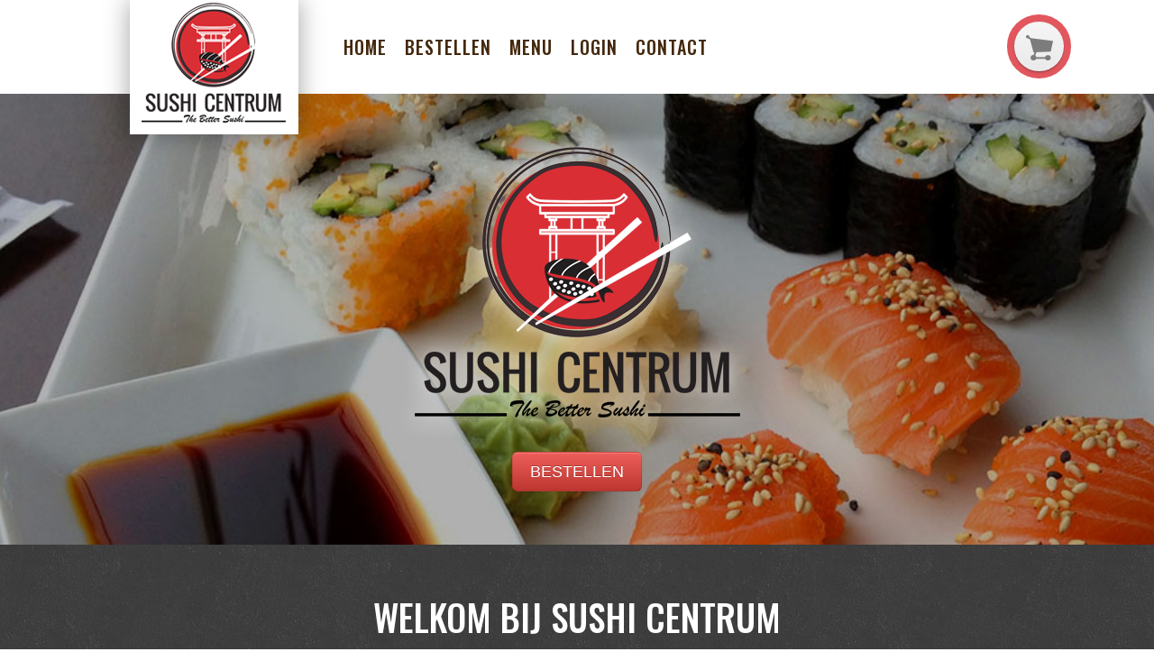

--- FILE ---
content_type: text/html; charset=utf-8
request_url: https://www.sushicentrum.be/
body_size: 4869
content:
<!DOCTYPE html>
<html xmlns="http://www.w3.org/1999/xhtml" class="no-js" lang="nl">
	<head>
		<title>Sushi Centrum - OFFICIAL WEBSITE</title>
		<meta name="description" content="Sushi Centrum Schoten - Restaurant, take away, delivery - Sushi, sashimi&#39;s, wok en andere japanse specialiteiten" />
		<meta name="keywords" content="Sushi bestellen, sushi leveren, sashimi, oosterse keuken, wok, Schoten" />
		<meta name="google-site-verification" content="u0KWr7DqR8VXQtwPKE9NlxG9eRiPnQHz-blDLkxMnIU" />
		<meta name="geo.region" content="BE" />
		<meta name="geo.placename" content="Schoten" />
		<meta name="geo.position" content="51.252947;4.501845" />
		<meta name="ICBM" content="51.252947, 4.501845" />
		<meta property="og:title" content="Sushi Centrum - OFFICIAL WEBSITE" />
		<meta property="og:type" content="website" />
		<meta property="og:image" content="http://www.sushicentrum.be/Frontend/Images/logo.png" />
		<meta property="og:url" content="http://www.sushicentrum.be" />
		<meta property="fb:admins" content="100002083400211" />
		<meta name="twitter:title" content="Sushi Centrum - OFFICIAL WEBSITE" />
		<meta name="twitter:card" content="summary" />
		<meta name="twitter:url" content="http://www.sushicentrum.be" />
		<meta name="twitter:image" content="http://www.sushicentrum.be/Frontend/Images/logo.png" />
		<meta name="viewport" content="width=device-width, initial-scale=1.0" />
		<meta http-equiv="Content-Type" content="text/html; charset=utf-8" />
		<meta name="Designer" content="Composite C1 Starter Site" />
		<meta name="Generator" content="Composite C1 CMS - Free Open Source from http://composite.net/" />
		<!--google font-->
		<link href="https://fonts.googleapis.com/css?family=Oswald:500|Roboto+Slab" rel="stylesheet" />
		<!--google verification code-->
		<link rel="shortcut icon" href="/Frontend/Images/favicon.ico" />
		<!--Geo location-->
<!--facebook metatags-->
<!--twitter metatags-->
		<link rel="stylesheet" type="text/css" href="/Frontend/Styles/style.less" />
		<!--To ensure devices display responsive pages properly, include the viewport meta tag.-->
		<script id="modernizr-js" type="text/javascript" src="/Frontend/Scripts/libs/modernizr-2.6.1-respond-1.1.0.min.js"></script>
		<script id="jquery-js" src="//code.jquery.com/jquery-latest.min.js" type="text/javascript"></script>
		<script type="text/javascript" src="/Frontend/Scripts/libs/bootstrap/2.3.2/bootstrap.min.js"></script>
		<script type="text/javascript" src="/Frontend/Scripts/script.js"></script>
		<link id="carousel-theme-default" rel="stylesheet" href="/Frontend/Composite/Media/BootstrapCarousel/themes/default/default.css" type="text/css" media="screen" />
		<link id="carousel-css" rel="stylesheet" href="/Frontend/Composite/Media/BootstrapCarousel/bootstrap-carousel.css" type="text/css" media="screen" />
		<script id="bootstrap-carousel" src="/Frontend/Composite/Media/BootstrapCarousel/bootstrap-carousel.js" type="text/javascript"></script>
		<script id="carousel19347-script" type="text/javascript">
			(function ($, window) {	
				$(window).load(function() {
					$('#carousel19347').carousel({
						interval: 3000
						});
				});
			})(jQuery, window);
		</script>
		<style type="text/css">

			#carousel19347 ,
			#carousel19347 .cover  {
				height:500px;
			}

			#carousel19347 .cover  {
				background-position:center;
				background-repeat: no-repeat;
				background-size: cover;
				-moz-background-size: cover;
				-o-background-size: cover;
				-webkit-background-size: cover;
			}
		</style>
	</head>
	<body>
		<div class="navbar">
			<div class="navbar-inner">
				<div class="container">
					<a data-target=".nav-collapse" data-toggle="collapse" class="btn btn-navbar"><span class="icon-bar"></span><span class="icon-bar"></span><span class="icon-bar"></span></a>
					<a class="brand" href="/"><img alt="Logo" src="/Frontend/Images/logo.png" /></a>
					<div class="bestel-button">
						<div class=" bestel-pic hidden-phone hidden-tablet">
							<div class="buttons"><a class="bestel" href="/Menu"><img src="/Frontend/Images/shopping_card.png" alt="bestellen" /></a></div>
						</div>
					</div>
					<div class="nav-collapse">
						<ul class="nav">
							<li><a href="/">Home</a></li>
							<li><a href="/Menu">Bestellen</a></li>
							<li><a href="/Menu-Restaurant">Menu</a></li>
							<li><a href="/User">Login</a></li>
							<li><a href="/Contact">Contact</a></li>
						</ul>
						<div class="pull-right"></div>
					</div>
				</div>
			</div>
		</div>
		<div class="firstLineHp">
			<div class="slider-wrapper theme-default">
				<div id="carousel19347" class="carousel slide">
					<div class="carousel-inner">
						<div class="item active">
							<div class="cover" style="background-image: url(&#39;/media/8bfeb5eb-c33d-4517-a468-ce9318b0476d/1728922536/slider/slide01.jpg&#39;)"></div>
						</div>
						<div class="item ">
							<div class="cover" style="background-image: url(&#39;/media/fdaf19cf-593b-49e1-859b-e241ef564856/-1297518028/slider/slide03.jpg&#39;)"></div>
						</div>
					</div>
				</div>
			</div>
			<div class="text-center cta"><img src="/media/1d094751-e2d3-4a6c-9cf2-1627c4d195af/-643533851/img/logo-sushicentrum.png" alt="Sushi Centrum" /><a href="/Menu" class="btn btn-danger btn-large">BESTELLEN</a></div>
		</div>
		<div class="secondLineHp">
			<div class="container">
				<h2>Welkom bij Sushi Centrum</h2>
				<h3>Verse sushi’s &amp; Aziatische keuken</h3>
				<p>Bestel online om af te halen of laten leveren, of bezoek ons restaurant in Schoten</p>
				<div class="row-fluid">
					<div class="span4">
						<a href="/Newsletter" class="circleLinkMenu hvr-float-shadow">
							<img src="/media/641bbadd-72b8-487f-a8bd-8e21febb1c5f/566450802/img/v-wok.png" alt="Newsletter" />
							<h4>Nieuwsbrief</h4>
						</a>
					</div>
					<div class="span4">
						<a href="/Menu-Restaurant" class="circleLinkMenu hvr-float-shadow">
							<img src="/media/4ec22fd5-7209-4beb-904e-1054ad33d727/-767615809/img/v-restaurant.png" alt="Menu Restaurant" />
							<h4>Menu Restaurant</h4>
						</a>
					</div>
					<div class="span4">
						<a href="/Menu" class="circleLinkMenu hvr-float-shadow">
							<img src="/media/d1b704d6-782b-4cac-987c-8a2b0953eef9/-1440032671/img/v-bestellen.png" alt="Bestellen" />
							<h4>Bestellen</h4>
						</a>
					</div>
				</div>
			</div>
		</div>
		<div class="thirdLineHp">
			<div class="container">
				<div class="span5 offset1">
					<iframe src="https://www.facebook.com/plugins/page.php?href=https%3A%2F%2Fwww.facebook.com%2Fsushicentrum%2F&amp;tabs=timeline&amp;width=340&amp;height=500&amp;small_header=true&amp;adapt_container_width=true&amp;hide_cover=false&amp;show_facepile=false&amp;appId" width="340" height="500" style="border:none;overflow:hidden" scrolling="no" frameborder="0" allowTransparency="true"></iframe>
				</div>
			</div>
		</div>
		<div class="fourthLineHp">
			<div class="container">
				<div class="row">
					<div class="span12">
						<h2>OUR EXPERT CHEFS</h2>
						<h3>PROFESSIONAL COOK TEAM</h3>
						<img src="/media/470dbd27-f302-40aa-9289-367c3933bab3/670301593/img/chef.jpg" alt="chef sushi" />
					</div>
					<!--<div class="span5 offset2"><img src="/media/4e38c667-2ef6-40c1-9c24-6a5025619123/-1880671797/img/Promotion.jpg" alt="promotion" /></div>-->
				</div>
			</div>
		</div>
		<section class="fifthLineHp clearfix">
			<div class="fifthLineLeft">
				<div class="suggestionModuleBg">
					<h2>Our Suggestions</h2>
					<h3>CHEF SELECTION</h3>
					<div id="suggestionModule">
						<h4></h4>
						<div id="suggestionCarousel" class="carousel slide">
							<!-- Carousel items -->
							<div class="carousel-inner">
								<div class="active item">
									<h4>Sushicentrum Combo 1</h4>
									<p>4 st sashimi tonijn, 4 st sashimi zalm, 2 nigiri zalm, 2 nigiri tonijn</p>
									<a class="btn" href="/Menu?categoryId=15737">€ 17,00</a>
								</div>
								<div class=" item">
									<h4>Sushicentrum combo 2</h4>
									<p>2 st sashimi tonijn, 2 st sashimi zalm, 6 st hosomaki, 2 st nigiri zalm, 2 st nigiri tonijn</p>
									<a class="btn" href="/Menu?categoryId=15737">€ 16,00</a>
								</div>
								<div class=" item">
									<h4>Sushicentrum combo 3</h4>
									<p>4 st sashimi tonijn, 4 st sashimi zalm, 4 st california maki’s</p>
									<a class="btn" href="/Menu?categoryId=15737">€ 15,00</a>
								</div>
								<div class=" item">
									<h4>Sushicentrum combo 4</h4>
									<p>4 st maki komkommer, 4 st maki avocado, 4 st maki tonijn met avocado, 4 st maki tamago, 4 st kamikaze zalm</p>
									<a class="btn" href="/Menu?categoryId=15737">€ 19,00</a>
								</div>
								<div class=" item">
									<h4>Sushicentrum Combo 5</h4>
									<p>2 st sashimi zalm, 2 st tonijn, 2 st nigiri zalm, 2 st nigiri tonijn, 4 st maki kamikaze zalm</p>
									<a class="btn" href="/Menu?categoryId=15737">€ 17,00</a>
								</div>
								<div class=" item">
									<h4>Sushi centrum hot combo 32 stuks</h4>
									<p>8 st gebakken sashimi zalm en tonijn, 16 st maki, 8 st dragon eyes</p>
									<a class="btn" href="/Menu?categoryId=15737">€ 32,00</a>
								</div>
								<div class=" item">
									<h4>Ebisu Combo 20 stuks</h4>
									<p>4 st nigiri zalm, 4 st green dragon, 12 st maki met zalm, tonijn en scampi) </p>
									<a class="btn" href="/Menu?categoryId=15737">€ 23,00</a>
								</div>
								<div class=" item">
									<h4>Beginner Combo 16 stuks</h4>
									<p>4 st calimaki zalm met zalm topping en 12 st maki met zalm, tonijn en scampi</p>
									<a class="btn" href="/Menu?categoryId=15737">€ 20,00</a>
								</div>
								<div class=" item">
									<h4>Tempura combo 16 stuks</h4>
									<p>4st scampi maki, 8 st kamikaze zalm en Tonijn,8 st dragon eyes</p>
									<a class="btn" href="/Menu?categoryId=15737">€ 25,00</a>
								</div>
								<div class=" item">
									<h4>Kamikaze combo 16 stuks</h4>
									<p>4 st sashimi zalm, 4 st tonijn, 4 st kamikaze zalm en 4 st kamikaze tonijn)</p>
									<a class="btn" href="/Menu?categoryId=15737">€ 23,00</a>
								</div>
							</div>
							<a class="carousel-control left" href="#suggestionCarousel" data-slide="prev">‹</a>
							<a class="carousel-control right" href="#suggestionCarousel" data-slide="next">›</a>
						</div>
					</div>
				</div>
			</div>
			<div class="fifthLineRight"><img src="/media/243ef217-20ce-464d-9fde-d7e51f73b21b/-1711107069/img/restaurant.jpg" alt="restaurant" /></div>
		</section>
		<footer>
			<div class="container">
				<div class="row-fluid margin-top">
					<div class="span4">
						<h4>CATEGORIEËN</h4>
						<div class="margin-left">
							<ul class="MainCategoryList">
								<li><a href="/Menu?categoryid=15737">Sushi Centrum Speciaal</a></li>
								<li><a href="/Menu?categoryid=39960">Sashimi</a></li>
								<li><a href="/Menu?categoryid=15738">Sushi Combo's</a></li>
								<li><a href="/Menu?categoryid=15739">Sushi Boten</a></li>
								<li><a href="/Menu?categoryid=15740">Sushi a la Carte</a></li>
								<li><a href="/Menu?categoryid=15741">Hoofdgerechten</a></li>
								<li><a href="/Menu?categoryid=15742">Voorgerechten</a></li>
								<li><a href="/Menu?categoryid=16132">Kinder menu</a></li>
								<li><a href="/Menu?categoryid=15743">Soep</a></li>
								<li><a href="/Menu?categoryid=15744">Dranken</a></li>
								<li><a href="/Menu?categoryid=15745">Wijnen</a></li>
								<li><a href="/Menu?categoryid=15746">Alcohol</a></li>
								<li><a href="/Menu?categoryid=27195">Extra</a></li>
								<li><a href="/Menu?categoryid=39956">New Category</a></li>
								<li><a href="/Menu?categoryid=49725">New Category</a></li>
							</ul>
						</div>
					</div>
					<div class="span4">
						<h4>OPENINGSTIJDEN</h4>
						<div class="margin-left">
							<ul class="MainCategoryList">
								<li><span class="day">Di </span><span class="time">16:30 - 22:00</span></li>
								<li><span class="day">Wo </span><span class="time">16:30 - 22:00</span></li>
								<li><span class="day">Do </span><span class="time">16:30 - 22:00</span></li>
								<li><span class="day">Vr </span><span class="time">16:00 - 22:00</span></li>
								<li><span class="day">Za </span><span class="time">16:00 - 22:00</span></li>
								<li><span class="day">Zo </span><span class="time">16:00 - 22:00</span></li>
								<li><span class="day">Feestdag </span><span class="time">16:00 - 22:00</span></li>
							</ul>
						</div>
					</div>
					<div class="span4">
						<h4>CONTACT INFORMATIE</h4>
						<address>
							<div class="company_name">Sushi Centrum</div>
							<div class="company_street">Paalstraat 93</div>
							<div class="company_area">2900 Schoten</div>
							<abbr title="Tel." class="company_tel">Tel.: </abbr>
							<a href="tel:03 685 35 49">03 685 35 49</a>
							<div class="company_vat"><span title="BTW">BTW: </span> BE 0665.971.712</div>
						</address>
						<div class="vacation_days"></div>
					</div>
				</div>
			</div>
		</footer>
		<div class="posgardPowered"><a href="https://www.posgard.com/nl/" target="_blank"><img src="./Frontend/Images/posgard-powered-logo.svg" /></a></div>
		<script>
  (function(i,s,o,g,r,a,m){i['GoogleAnalyticsObject']=r;i[r]=i[r]||function(){
  (i[r].q=i[r].q||[]).push(arguments)},i[r].l=1*new Date();a=s.createElement(o),
  m=s.getElementsByTagName(o)[0];a.async=1;a.src=g;m.parentNode.insertBefore(a,m)
  })(window,document,'script','https://www.google-analytics.com/analytics.js','ga');

  ga('create', 'UA-93109049-18', 'auto');
  ga('send', 'pageview');

</script>
	</body>
</html>

--- FILE ---
content_type: text/css
request_url: https://www.sushicentrum.be/Frontend/Composite/Media/BootstrapCarousel/themes/default/default.css
body_size: 239
content:
/*
Skin Name: Composite Bootstrap Dark Theme
Description: A dark skin for the Bootstrap Slider.
Version: 1.0
Author: Composite
Author URI: http://composite.net/
*/

--- FILE ---
content_type: application/x-javascript
request_url: https://www.sushicentrum.be/Frontend/Composite/Media/BootstrapCarousel/bootstrap-carousel.js
body_size: 2470
content:
/* ==========================================================
 * bootstrap-carousel.js v2.3.2
 * http://twitter.github.com/bootstrap/javascript.html#carousel
 * ==========================================================
 * Copyright 2012 Twitter, Inc.
 *
 * Licensed under the Apache License, Version 2.0 (the "License");
 * you may not use this file except in compliance with the License.
 * You may obtain a copy of the License at
 *
 * http://www.apache.org/licenses/LICENSE-2.0
 *
 * Unless required by applicable law or agreed to in writing, software
 * distributed under the License is distributed on an "AS IS" BASIS,
 * WITHOUT WARRANTIES OR CONDITIONS OF ANY KIND, either express or implied.
 * See the License for the specific language governing permissions and
 * limitations under the License.
 * ========================================================== */


!function ($) {

    "use strict"; // jshint ;_;


    /* CAROUSEL CLASS DEFINITION
     * ========================= */

    var Carousel = function (element, options) {
        this.$element = $(element)
        this.$indicators = this.$element.find('.carousel-indicators')
        this.options = options
        this.options.pause == 'hover' && this.$element
          .on('mouseenter', $.proxy(this.pause, this))
          .on('mouseleave', $.proxy(this.cycle, this))
    }

    Carousel.prototype = {

        cycle: function (e) {
            if (!e) this.paused = false
            if (this.interval) clearInterval(this.interval);
            this.options.interval
              && !this.paused
              && (this.interval = setInterval($.proxy(this.next, this), this.options.interval))
            return this
        }

    , getActiveIndex: function () {
        this.$active = this.$element.find('.item.active')
        this.$items = this.$active.parent().children()
        return this.$items.index(this.$active)
    }

    , to: function (pos) {
        var activeIndex = this.getActiveIndex()
          , that = this

        if (pos > (this.$items.length - 1) || pos < 0) return

        if (this.sliding) {
            return this.$element.one('slid', function () {
                that.to(pos)
            })
        }

        if (activeIndex == pos) {
            return this.pause().cycle()
        }

        return this.slide(pos > activeIndex ? 'next' : 'prev', $(this.$items[pos]))
    }

    , pause: function (e) {
        if (!e) this.paused = true
        if (this.$element.find('.next, .prev').length && $.support.transition.end) {
            this.$element.trigger($.support.transition.end)
            this.cycle(true)
        }
        clearInterval(this.interval)
        this.interval = null
        return this
    }

    , next: function () {
        if (this.sliding) return
        return this.slide('next')
    }

    , prev: function () {
        if (this.sliding) return
        return this.slide('prev')
    }

    , slide: function (type, next) {
        var $active = this.$element.find('.item.active')
          , $next = next || $active[type]()
          , isCycling = this.interval
          , direction = type == 'next' ? 'left' : 'right'
          , fallback = type == 'next' ? 'first' : 'last'
          , that = this
          , e

        this.sliding = true

        isCycling && this.pause()

        $next = $next.length ? $next : this.$element.find('.item')[fallback]()

        e = $.Event('slide', {
            relatedTarget: $next[0]
        , direction: direction
        })

        if ($next.hasClass('active')) return

        if (this.$indicators.length) {
            this.$indicators.find('.active').removeClass('active')
            this.$element.one('slid', function () {
                var $nextIndicator = $(that.$indicators.children()[that.getActiveIndex()])
                $nextIndicator && $nextIndicator.addClass('active')
            })
        }

        if ($.support.transition && this.$element.hasClass('slide')) {
            this.$element.trigger(e)
            if (e.isDefaultPrevented()) return
            $next.addClass(type)
            $next[0].offsetWidth // force reflow
            $active.addClass(direction)
            $next.addClass(direction)
            this.$element.one($.support.transition.end, function () {
                $next.removeClass([type, direction].join(' ')).addClass('active')
                $active.removeClass(['active', direction].join(' '))
                that.sliding = false
                setTimeout(function () { that.$element.trigger('slid') }, 0)
            })
        } else {
            this.$element.trigger(e)
            if (e.isDefaultPrevented()) return
            $active.removeClass('active')
            $next.addClass('active')
            this.sliding = false
            this.$element.trigger('slid')
        }

        isCycling && this.cycle()

        return this
    }

    }


    /* CAROUSEL PLUGIN DEFINITION
     * ========================== */

    var old = $.fn.carousel

    $.fn.carousel = function (option) {
        return this.each(function () {
            var $this = $(this)
              , data = $this.data('carousel')
              , options = $.extend({}, $.fn.carousel.defaults, typeof option == 'object' && option)
              , action = typeof option == 'string' ? option : options.slide
            if (!data) $this.data('carousel', (data = new Carousel(this, options)))
            if (typeof option == 'number') data.to(option)
            else if (action) data[action]()
            else if (options.interval) data.pause().cycle()
        })
    }

    $.fn.carousel.defaults = {
        interval: 5000
    , pause: 'hover'
    }

    $.fn.carousel.Constructor = Carousel


    /* CAROUSEL NO CONFLICT
     * ==================== */

    $.fn.carousel.noConflict = function () {
        $.fn.carousel = old
        return this
    }

    /* CAROUSEL DATA-API
     * ================= */

    $(document).on('click.carousel.data-api', '[data-slide], [data-slide-to]', function (e) {
        var $this = $(this), href
          , $target = $($this.attr('data-target') || (href = $this.attr('href')) && href.replace(/.*(?=#[^\s]+$)/, '')) //strip for ie7
          , options = $.extend({}, $target.data(), $this.data())
          , slideIndex

        $target.carousel(options)

        if (slideIndex = $this.attr('data-slide-to')) {
            $target.data('carousel').pause().to(slideIndex).cycle()
        }

        e.preventDefault()
    })

}(window.jQuery);

--- FILE ---
content_type: text/plain
request_url: https://www.google-analytics.com/j/collect?v=1&_v=j102&a=118684938&t=pageview&_s=1&dl=https%3A%2F%2Fwww.sushicentrum.be%2F&ul=en-us%40posix&dt=Sushi%20Centrum%20-%20OFFICIAL%20WEBSITE&sr=1280x720&vp=1280x720&_u=IEBAAEABAAAAACAAI~&jid=856703067&gjid=1929819533&cid=330576175.1769011910&tid=UA-93109049-18&_gid=297228007.1769011910&_r=1&_slc=1&z=1860541592
body_size: -451
content:
2,cG-5CDQRRDGQ8